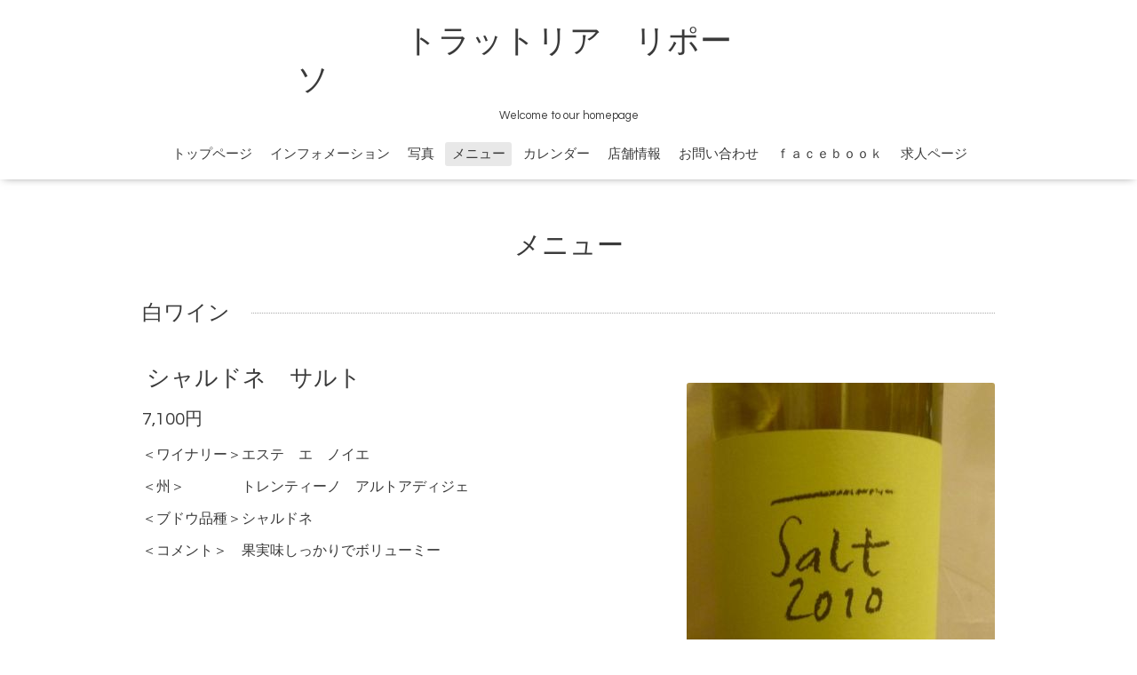

--- FILE ---
content_type: text/html; charset=utf-8
request_url: https://riposo-karuizawa.com/menu/270130
body_size: 2349
content:
<!DOCTYPE html>
<html xmlns="http://www.w3.org/1999/xhtml" xml:lang="ja" lang="ja">
<head>
  <!-- Oneplate: ver.201705080000 -->
  <meta charset="utf-8" />
  <title>シャルドネ　サルト - トラットリア　リポーソ　　　　　　　　　　　　　　　　</title>
  <meta name="viewport" content="width=device-width,initial-scale=1.0,minimum-scale=1.0">

  <meta name="description" content="＜ワイナリー＞エステ　エ　ノイエ＜州＞　　　　トレンティーノ　アルトアディジェ＜ブドウ品種＞シャルドネ＜コメント＞　果実味しっかりでボリューミー">
  <meta name="keywords" content="軽井沢、イタリアン、パスタ、ピッツァ、ワイン">

  <meta property="og:title" content="シャルドネ　サルト">
  <meta property="og:image" content="https://cdn.goope.jp/20730/150202110300dneb.jpg">
  <meta property="og:site_name" content="トラットリア　リポーソ　　　　　　　　　　　　　　　　">
  
  <link rel="alternate" type="application/rss+xml" title="トラットリア　リポーソ　　　　　　　　　　　　　　　　 / RSS" href="/feed.rss">
  <link rel="stylesheet" href="//fonts.googleapis.com/css?family=Questrial">
  <link rel="stylesheet" href="/style.css?385053-1504151413">
  <link rel="stylesheet" href="/css/font-awesome/css/font-awesome.min.css">
  <link rel="stylesheet" href="/assets/slick/slick.css">

  <script src="/assets/jquery/jquery-1.9.1.min.js"></script>
  <script src="/js/tooltip.js"></script>
  <script src="/assets/clipsquareimage/jquery.clipsquareimage.js"></script>
</head>
<body id="menu">

  <div class="totop">
    <i class="button fa fa-angle-up"></i>
  </div>

  <div id="container">

    <!-- #header -->
    <div id="header" class="cd-header">
      <div class="inner">

      <div class="element shop_tel" data-shoptel="0267-41-3501">
        <div>
          <i class="fa fa-phone-square"></i>&nbsp;0267-41-3501
        </div>
      </div>

      <h1 class="element logo">
        <a href="https://riposo-karuizawa.com">トラットリア　リポーソ　　　　　　　　　　　　　　　　</a>
      </h1>

      <div class="element site_description">
        <span>Welcome to our homepage</span>
      </div>

      <div class="element navi pc">
        <ul class="navi_list">
          
          <li class="navi_top">
            <a href="/" >トップページ</a>
          </li>
          
          <li class="navi_info">
            <a href="/info" >インフォメーション</a>
          </li>
          
          <li class="navi_photo">
            <a href="/photo" >写真</a>
          </li>
          
          <li class="navi_menu active">
            <a href="/menu" >メニュー</a><ul class="sub_navi">
<li><a href='/menu/c1163156'>おまかせコース（1）</a></li>
<li><a href='/menu/c1163007'>おまかせコースの為の特別な食材（34）</a></li>
<li><a href='/menu/c214676'>冷前菜（4）</a></li>
<li><a href='/menu/c214677'>温前菜（1）</a></li>
<li><a href='/menu/c214008'>サラダ（2）</a></li>
<li><a href='/menu/c214674'>パスタ　リゾット（4）</a></li>
<li><a href='/menu/c214675'>メインディッシュ（3）</a></li>
<li><a href='/menu/c214678'>デザート（4）</a></li>
<li><a href='/menu/c214009'>ドリンク（17）</a></li>
<li><a href='/menu/c214820'>スプマンテ（5）</a></li>
<li><a href='/menu/c214822'>白ワイン（35）</a></li>
<li><a href='/menu/c214823'>赤ワイン（47）</a></li>
<li><a href='/menu/c215027'>偉大なるワイン達（122）</a></li>
</ul>

          </li>
          
          <li class="navi_calendar">
            <a href="/calendar" >カレンダー</a>
          </li>
          
          <li class="navi_about">
            <a href="/about" >店舗情報</a>
          </li>
          
          <li class="navi_contact">
            <a href="/contact" >お問い合わせ</a>
          </li>
          
          <li class="navi_links links_14487">
            <a href="https://www.facebook.com/pages/%E3%83%88%E3%83%A9%E3%83%83%E3%83%88%E3%83%AA%E3%82%A2%E3%83%AA%E3%83%9D%E3%83%BC%E3%82%BD/781478491886100?ref=hl" >ｆａｃｅｂｏｏｋ</a>
          </li>
          
          <li class="navi_recruit">
            <a href="/recruit" >求人ページ</a>
          </li>
          
        </ul>
      </div>
      <!-- /#navi -->

      </div>
      <!-- /.inner -->

      <div class="navi mobile"></div>

      <div id="button_navi">
        <div class="navi_trigger cd-primary-nav-trigger">
          <i class="fa fa-navicon"></i>
        </div>
      </div>

    </div>
    <!-- /#header -->

    <div id="content">

<!-- CONTENT ----------------------------------------------------------------------- -->












<!----------------------------------------------
ページ：メニュー
---------------------------------------------->
<script src="/js/theme_oneplate/menu.js?20151028"></script>

<div class="inner">

  <h2 class="page_title">
    <span>メニュー</span>
  </h2>

  
  <div class="list">
    <div class="category_title">
      <span>白ワイン</span>
    </div>

    
    <div class="article">
      <div class="photo">
        <img src="//cdn.goope.jp/20730/150202110300dneb_l.jpg" alt="" />
      </div>

      <h3 class="article_title">
        <span class="recommend"></span><a href="/menu/270130">シャルドネ　サルト</a>
      </h3>

      <div class="price">
        7,100円
      </div>

      <div class="text textfield">
        <p>＜ワイナリー＞エステ　エ　ノイエ</p>
<p>＜州＞　　　　トレンティーノ　アルトアディジェ</p>
<p>＜ブドウ品種＞シャルドネ</p>
<p>＜コメント＞　果実味しっかりでボリューミー</p>
      </div>
    </div>
    <!-- /.article -->
    

  </div>
  

</div>
<!-- /.inner -->





















<!-- CONTENT ----------------------------------------------------------------------- -->

    </div>
    <!-- /#content -->


    


    <div class="gadgets">
      <div class="inner">
      </div>
    </div>

    <div class="sidebar">
      <div class="inner">

        <div class="block today_area">
          <h3>Schedule</h3>
          <dl>
            <dt class="today_title">
              2026.01.23 Friday
            </dt>
            
          </dl>
        </div>

        <div class="block counter_area">
          <h3>Counter</h3>
          <div>Today: <span class="num">642</span></div>
          <div>Yesterday: <span class="num">230</span></div>
          <div>Total: <span class="num">1406762</span></div>
        </div>

        <div class="block qr_area">
          <h3>Mobile</h3>
          <img src="//r.goope.jp/qr/riposo"width="100" height="100" />
        </div>

      </div>
    </div>

    <div class="social">
      <div class="inner"></div>
    </div>

    <div id="footer">
        <div class="inner">

          <div class="social_icons">
            

            

            
          </div>

          <div class="shop_name">
            <a href="https://riposo-karuizawa.com">TRATTORIA  RIPOSO</a>
          </div>

          <div class="copyright">
            &copy;2026 <a href="https://riposo-karuizawa.com">TRATTORIA  RIPOSO</a>. All Rights Reserved.
          </div>

          <div>
            <div class="powered">
              Powered by <a class="link_color_02" href="https://goope.jp/">グーペ</a> /
              <a class="link_color_02" href="https://admin.goope.jp/">Admin</a>
            </div>

            <div class="shop_rss">
              <span>/ </span><a href="/feed.rss">RSS</a>
            </div>
          </div>

        </div>
    </div>

  </div>
  <!-- /#container -->

  <script src="/assets/colorbox/jquery.colorbox-min.js"></script>
  <script src="/assets/slick/slick.js"></script>
  <script src="/assets/lineup/jquery-lineup.min.js"></script>
  <script src="/assets/tile/tile.js"></script>
  <script src="/js/theme_oneplate/init.js"></script>
</body>
</html>
